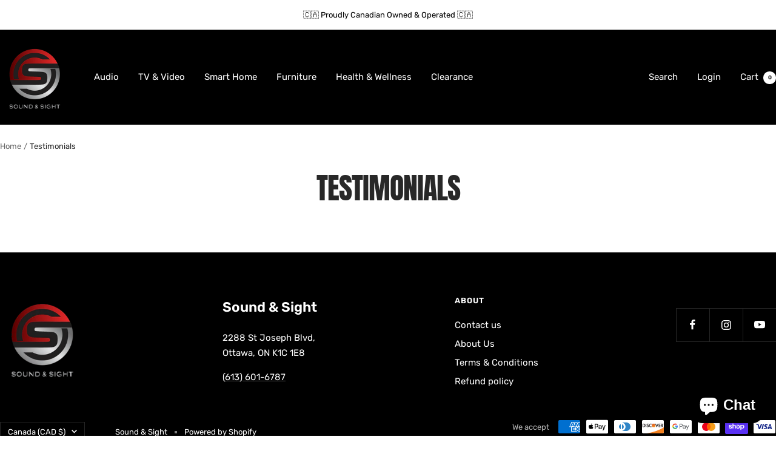

--- FILE ---
content_type: text/javascript
request_url: https://soundsight.ca/cdn/shop/t/5/assets/custom.js?v=167639537848865775061751425380
body_size: -599
content:
//# sourceMappingURL=/cdn/shop/t/5/assets/custom.js.map?v=167639537848865775061751425380


--- FILE ---
content_type: application/javascript; charset=utf-8
request_url: https://analyzely.gropulse.com/get_script?shop=sound-sight.myshopify.com
body_size: -132
content:

  (function(){
    if (location.pathname.includes('/thank_you') || location.pathname.includes('/thank-you')) {
      var script = document.createElement("script");
      script.type = "text/javascript";
      script.src = "https://analyzely.gropulse.com/get_purchase_page_script?shop=sound-sight.myshopify.com";
      document.getElementsByTagName("head")[0].appendChild(script);
    }
  })();
  